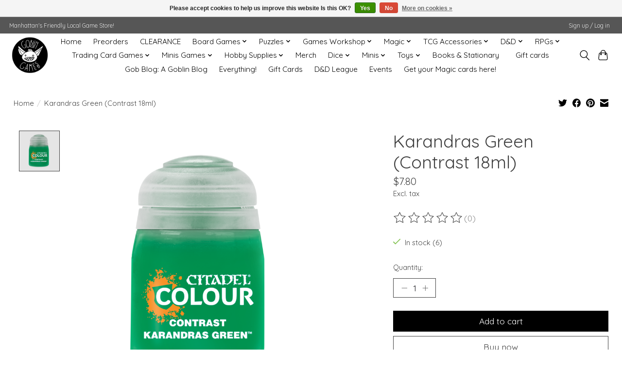

--- FILE ---
content_type: text/javascript;charset=utf-8
request_url: https://www.goblingamesmhk.com/services/stats/pageview.js?product=51270256&hash=29c5
body_size: -411
content:
// SEOshop 18-01-2026 19:29:10